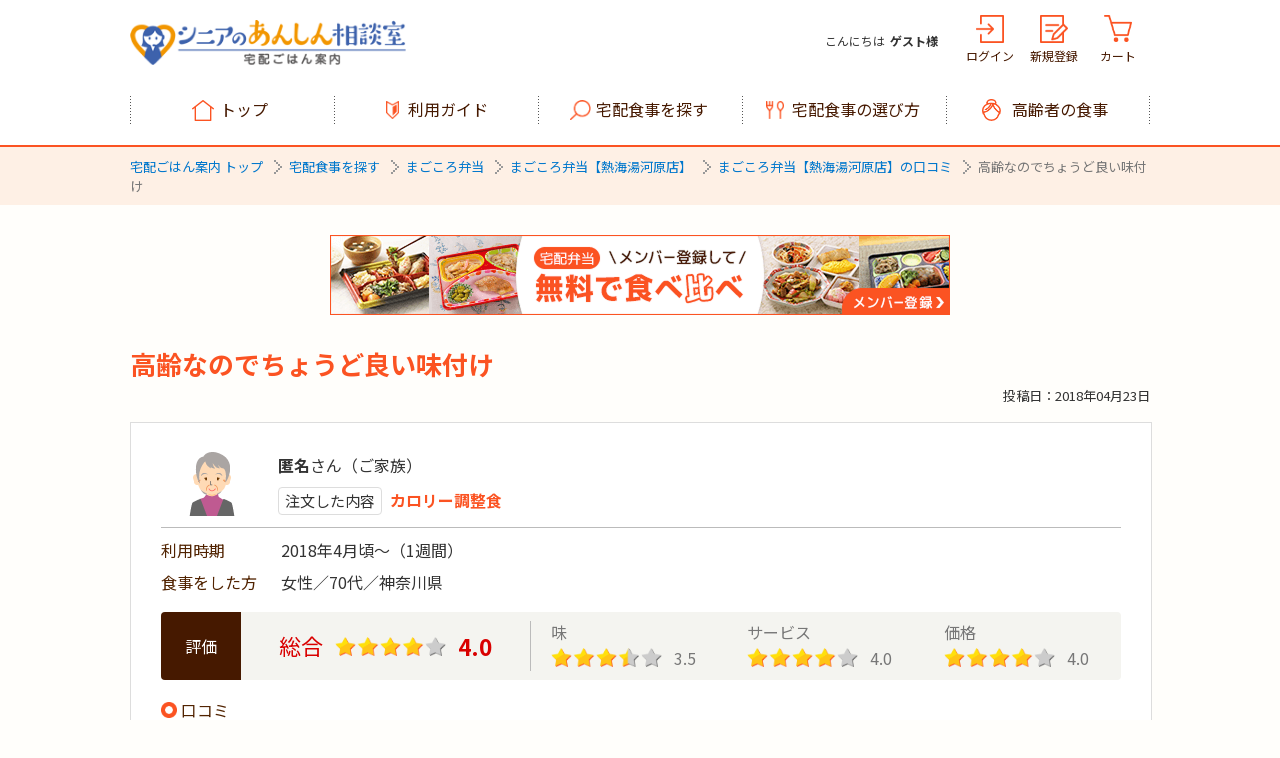

--- FILE ---
content_type: text/html; charset=UTF-8
request_url: https://gohan.soudan-anshin.com/service/233/review/223/
body_size: 7539
content:

<!DOCTYPE HTML>
<html dir="ltr" lang="ja">
<head>
<meta charset="utf-8">
<title>『高齢なのでちょうど良い味付け』：まごころ弁当【熱海湯河原店】の感想・口コミ｜あんしん相談室‐宅配ごはん案内‐</title>
<meta name="description" content="まごころ弁当【熱海湯河原店】を実際に注文した匿名さんの口コミです。">
<meta name="Keywords" content="まごころ弁当【熱海湯河原店】,口コミ,評価,宅配弁当,宅配食,配食">
<meta property="og:locale" content="ja_JP">
<meta property="og:image" content="https://gohan.soudan-anshin.com/_contents/cms/ogp/review/service_group/2/ogp.png">
<meta property="og:description" content="まごころ弁当【熱海湯河原店】を実際に注文した匿名さんの口コミです。">
<meta property="og:type" content="website">
<meta property="og:title" content="『高齢なのでちょうど良い味付け』：まごころ弁当【熱海湯河原店】の感想・口コミ｜あんしん相談室‐宅配ごはん案内‐">
<meta property="og:url" content="https://gohan.soudan-anshin.com/service/233/review/223/">
<meta property="og:site_name" content="あんしん相談室‐宅配ごはん案内‐">
<meta name="twitter:card" content="summary_large_image">
<meta name="twitter:description" content="まごころ弁当【熱海湯河原店】を実際に注文した匿名さんの口コミです。">
<meta name="twitter:title" content="『高齢なのでちょうど良い味付け』：まごころ弁当【熱海湯河原店】の感想・口コミ｜あんしん相談室‐宅配ごはん案内‐">
<meta name="viewport" content="width=device-width, initial-scale=1.0">
<meta name="format-detection" content="telephone=no">
<link rel="shortcut icon" href="/favicon.ico" type="image/vnd.microsoft.icon">
<link rel="icon" href="/favicon.ico" type="image/vnd.microsoft.icon">
<link rel="stylesheet" href="/assets/stylesheets/df4d9c43322d36fe53aa98a1b1c6cddf-reset.css">
<link rel="stylesheet" href="/assets/stylesheets/49a90226c01e85ffdde57cb16ffd5c96-common.css">
<link rel="stylesheet" href="/assets/stylesheets/c84e23acaecff48de6a5d3a9b88d8a37-review_b.css">

<link rel="canonical" href="https://gohan.soudan-anshin.com/service/233/review/223/">

<script>
dataLayer = [];

dataLayer.push({ abtestid: "service-b-pattern" });

</script>

<script>
  function getCookieValue(key) {
      const cookies = document.cookie.split(';')
      const foundCookie = cookies.find(
              (cookie) => cookie.split('=')[0].trim() === key.trim()
      )
      if (foundCookie) {
          return decodeURIComponent(foundCookie.split('=')[1])
      }
      return ''
  }

  
  window.dataLayer = window.dataLayer || [];
  var isLoggedIn = getCookieValue('GOHAN_LOGGED_IN');
  
  dataLayer.push({
      userLoggedIn: isLoggedIn === '' ? undefined : isLoggedIn === 'true'
  })
</script>
<!-- Google Tag Manager -->
<script>(function(w,d,s,l,i){w[l]=w[l]||[];w[l].push({'gtm.start':
new Date().getTime(),event:'gtm.js'});var f=d.getElementsByTagName(s)[0],
j=d.createElement(s),dl=l!='dataLayer'?'&l='+l:'';j.async=true;j.src=
'https://www.googletagmanager.com/gtm.js?id='+i+dl;f.parentNode.insertBefore(j,f);
})(window,document,'script','dataLayer','GTM-K78CCT7');</script>
<!-- End Google Tag Manager -->
</head>
<body id="pageReviewDetail" data-pattern="b">
<!-- Google Tag Manager (noscript) -->
<noscript><iframe src="https://www.googletagmanager.com/ns.html?id=GTM-K78CCT7"
height="0" width="0" style="display:none;visibility:hidden"></iframe></noscript>
<!-- End Google Tag Manager (noscript) -->
<script type="text/javascript">
document.addEventListener("DOMContentLoaded", function() {
  try {
    const elements = document.getElementsByClassName('lineIcon');
    const elementsLen = elements.length;
    for (let i = 0; i < elementsLen ; i++ ) {
      elements[i].setAttribute('href', 'http://line.me/R/msg/text/?' + document.title + '%0D%0A' + location.href);
    }
    const elementsFb = document.getElementsByClassName('fb-like');
    const elementsFbLen = elementsFb.length;
    for (let j = 0; j < elementsFbLen ; j++ ) {
      elementsFb[j].setAttribute('data-href', location.origin + location.pathname);
    }
  } catch(e) {
    console.log(e)
  }
});
</script>
<div id="wrapper">
  
<header id="header" role="banner">
<div class="header-box">
<div class="header-logo">
<a href="/" id="headerLogo"><img src="/assets/images/695ee6e8e3f8a814c305783012a28ae2-header_logo.png" alt="シニアのあんしん相談室 宅配ごはん案内"></a>
<!-- .header-logo --></div>


    
    <div class="header-item">
        <p class="header-link header-name">こんにちは<span>ゲスト様</span></p>
        <div class="header-link mypage-login">
            <a href="/login/" id="headerLogin">ログイン</a>
        </div>
        <div class="header-link mypage-register">
            <a href="/register/" id="headerRegister">新規登録</a>
        </div>
        <div class="header-link header-cart">
            <a href="/step/cart_init/" class="header-cart-btn notLogin-cart" id="headerCart">カート<span>00</span></a>
        </div>
    </div>


<div class="header-icon">

    
    <div class="header-mypage">
        <a href="/mypage/" class="header-login-btn" id="headerLogin">ログイン</a>
        <a href="/step/cart_init/" class="header-cart-btn notLogin-cart" id="headerCart">カート<span>00</span></a>
    <!-- .header-mypage --></div>


<div class="header-menu"><a href="javascript:void(0);" id="headerMenu" class="header-menu-btn drawer-toggle"></a></div>
<div class="drawer drawer-responsive drawer--right">
<nav class="header-nav drawer-nav" role="navigation">
<ul class="drawer-menu">
<li class="navClose"><a href="javascript:void(0);" id="headerMenuClose" class="drawer-toggle"></a></li>

    <li class="navUser navName">こんにちは<span>ゲスト様</span></li>
    <li class="navUser navRegsiter"><a href="/register/" id="headerRegister">新規登録</a></li>

<li class="navHome"><a href="/" id="headerTop">トップ</a></li>
<li class="navGuide"><a href="/guide/" id="headerGuide">利用ガイド</a></li>
<li class="navSearch"><a href="/search/" id="headerSearch">宅配食事を探す</a></li>
<li class="navSpoon"><a href="/cate/howtochoose/" id="headerHowto">宅配食事の選び方</a></li>
<li class="navGohan"><a href="/cate/seniormeal/" id="headerSeniormeal">高齢者の食事</a></li>
</ul>
</nav>
<!-- .drawer --></div>
<!-- .header-icon --></div>
<!-- .header-box --></div>
</header>



<!-- #汎用ヘッダー -->
<div id="contents">

<div class="breadcrumbs">
<div class="breadcrumbs-box" itemscope="" itemtype="http://schema.org/BreadcrumbList">

<span itemprop="itemListElement" itemscope="" itemtype="http://schema.org/ListItem">

<a itemprop="item" href="/"><span itemprop="name">宅配ごはん案内 トップ</span></a>

<meta itemprop="position" content="0">
</span>

<span itemprop="itemListElement" itemscope="" itemtype="http://schema.org/ListItem">

<a itemprop="item" href="/search/"><span itemprop="name">宅配食事を探す</span></a>

<meta itemprop="position" content="1">
</span>

<span itemprop="itemListElement" itemscope="" itemtype="http://schema.org/ListItem">

<a itemprop="item" href="/service_group/2/"><span itemprop="name">まごころ弁当</span></a>

<meta itemprop="position" content="2">
</span>

<span itemprop="itemListElement" itemscope="" itemtype="http://schema.org/ListItem">

<a itemprop="item" href="/service/233/"><span itemprop="name">まごころ弁当【熱海湯河原店】</span></a>

<meta itemprop="position" content="3">
</span>

<span itemprop="itemListElement" itemscope="" itemtype="http://schema.org/ListItem">

<a itemprop="item" href="/service/233/review/"><span itemprop="name">まごころ弁当【熱海湯河原店】の口コミ</span></a>

<meta itemprop="position" content="4">
</span>

<span itemprop="itemListElement" itemscope="" itemtype="http://schema.org/ListItem">

<span itemprop="name">高齢なのでちょうど良い味付け</span>

<meta itemprop="position" content="5">
</span>

<!-- .breadcrumbs-box --></div>
<!-- .breadcrumbs --></div>


<!-- 特典バナー -->

  
<div class="campaign-cont">
<a id="campaign-cont" href="/register/"><img src="/assets/images/fb94a05e6363393151df23c2aa8e5f2d-banner_tabekurabe_pc.png" alt="メンバー登録して 宅配弁当 無料で食べ比べ" class="campaign-cont-pc" width="620" height="80"></a>
<a id="campaign-cont" href="/register/"><img src="/assets/images/5fdb5f0bf87d5d7d3b62989a2bb897f2-banner_tabekurabe_sp.png" alt="メンバー登録して 宅配弁当 無料で食べ比べ" class="campaign-cont-sp" width="750" height="150"></a>
<!-- .campaign-cont --></div>


<main role="main">
<h1 class="reviewDetail-title">高齢なのでちょうど良い味付け</h1>
<div class="reviewDetail-item-date">投稿日：2018年04月23日</div>
<div class="reviewDetail">
<div class="reviewDetail-item" itemscope itemtype="http://schema.org/Review">
<div class="reviewDetail-item-info">
<div class="reviewDetail-item-user"><img src="https://gohan.soudan-anshin.com/_contents/cms/review/user_icon/ill_reviews_70_f_3_p2.png" alt="review-user" loading="lazy" width="102" height="66"></div>
<div class="reviewDetail-item-block">
<div class="reviewDetail-item-name" itemprop="author" itemscope itemtype="http://schema.org/Person"><span itemprop="name">匿名</span>さん（ご家族）</div>
<div class="reviewDetail-item-course" itemprop="itemreviewed" itemscope itemtype="http://schema.org/Product"><div class="reviewDetail-item-course-title"><span>注文した内容</span></div><span class="reviewDetail-item-course-name" itemprop="name">カロリー調整食</span></div>
</div>
</div>
<div class="reviewDetail-item-data">
<table>
<tr>
<th>利用時期</th>
<td>2018年4月頃～（1週間）</td>
</tr>
<tr>
<th>食事をした方</th>
<td>女性／70代／神奈川県<span></span></td>
</tr>
</table>
<!-- .reviewDetail-item-data --></div>
<div class="reviewDetail-item-rating">
<div class="reviewDetail-item-rating-title">評価</div>
<div class="reviewDetail-item-rating-box" itemprop="reviewRating" itemscope itemtype="http://schema.org/Rating">
<div class="reviewDetail-item-rating-total"><span class="reviewDetail-item-rating-cate">総合</span>
<span class="reviewDetail-item-rating-image"><img src="/assets/images/22f13fdf8c2173700aa53f9899299175-star_40.png" alt="4.0" loading="lazy" width="111" height="19"></span>
<span class="reviewDetail-item-rating-value" itemprop="ratingValue">4.0</span>
</div>
<div class="reviewDetail-item-rating-taste"><span class="reviewDetail-item-rating-cate">味</span>
<span class="reviewDetail-item-rating-image"><img src="/assets/images/756a443ee756611208430bac1fcedc6a-star_35.png" alt="3.5" loading="lazy" width="111" height="19"></span>
<span class="reviewDetail-item-rating-value">3.5</span>
</div>
<div class="reviewDetail-item-rating-service"><span class="reviewDetail-item-rating-cate">サービス</span>
<span class="reviewDetail-item-rating-image"><img src="/assets/images/22f13fdf8c2173700aa53f9899299175-star_40.png" alt="4.0" loading="lazy" width="111" height="19"></span>
<span class="reviewDetail-item-rating-value">4.0</span>
</div>
<div class="reviewDetail-item-rating-price"><span class="reviewDetail-item-rating-cate">価格</span>
<span class="reviewDetail-item-rating-image"><img src="/assets/images/22f13fdf8c2173700aa53f9899299175-star_40.png" alt="4.0" loading="lazy" width="111" height="19"></span>
<span class="reviewDetail-item-rating-value">4.0</span>
</div>
<meta itemprop="bestRating" content="5">
<!-- .reviewDetail-item-rating-box --></div>
<!-- .reviewDetail-item-rating --></div>
<div class="reviewDetail-item-comment">
<h3 class="reviewDetail-item-comment-title">口コミ</h3>
<p itemprop="reviewBody">まぁ美味しいかったですし　料も　ちょうど良かったと思います年老いた母親が食べたので　ちょうど良かったかな・・・ともう少し濃い味がイイ等々　言ってましたが　まぁそこは　高齢なのでちょうどイイ味付けではないかな　と母と話していたところです。</p>
<!-- .reviewDetail-item-comment --></div>
<!-- .reviewDetail-item --></div>

<div class="reviewDetail-pager">

<div class="reviewDetail-pager-prev" style="visibility:hidden;"><a href=""><span>前へ</span></a></div>

<div class="reviewDetail-pager-list"><a href="/service/233/review/">口コミ一覧へ</a></div>

<div class="reviewDetail-pager-next" style="visibility:hidden;"><a href=""><span>次へ</span></a></div>

<!-- .reviewDetail-pager --></div>

<div class="main-title">
<span class="main-logo"><a href="/service/233/">

<img src="https://gohan.soudan-anshin.com/_contents/cms/service/233/image_logo/service_logo.png" alt="まごころ弁当【熱海湯河原店】" loading="lazy" width="100" height="78"></a></span>

<span class="main-service"><a href="/service/233/">まごころ弁当【熱海湯河原店】</a></span>
<span class="main-rating"><img src="/assets/images/22f13fdf8c2173700aa53f9899299175-star_40.png" alt="4.0" loading="lazy" width="111" height="19"></span>
<p>「まごころ弁当」は、原材料にこだわり抜き、ご高齢者様向けに味付け、栄養バランスなどに配慮した美味しいお弁当を1食から毎日、日替わり献立でお届けします。お弁当は「普通食」「小町」「カロリー調整食」「たんぱく調整食」「ムース食」などをご用意しています。</p>
<div class="link-area">
<div class="review-service-link"><a href="/service/233/"><em>まごころ弁当【熱海湯河原店】の情報を見る</em></a></div>
<div class="review-company-link"><a href="/com/4/">株式会社シルバーライフの情報を見る</a></div>
</div>
</div>
<!-- .review --></div>

<!-- 特典バナー -->

  
<div class="campaign-cont">
<a id="campaign-cont" href="/register/"><img src="/assets/images/fb94a05e6363393151df23c2aa8e5f2d-banner_tabekurabe_pc.png" alt="メンバー登録して 宅配弁当 無料で食べ比べ" class="campaign-cont-pc" width="620" height="80"></a>
<a id="campaign-cont" href="/register/"><img src="/assets/images/5fdb5f0bf87d5d7d3b62989a2bb897f2-banner_tabekurabe_sp.png" alt="メンバー登録して 宅配弁当 無料で食べ比べ" class="campaign-cont-sp" width="750" height="150"></a>
<!-- .campaign-cont --></div>


<aside>

<div class="social">
<div class="line">
<a class="lineIcon" target="_blank" href="http://line.me/R/msg/text/?宅配弁当・宅配食サービスを簡単比較！｜シニアのあんしん相談室‐宅配ごはん案内‐%0D%0Ahttps://gohan.soudan-anshin.com/"><img src="/assets/images/c7242e1b4a0eabf41569abc479dc28ab-icon_line.png" alt="LINEでシェア" width="80" height="80"></a>
</div>
<div class="hatena">
<a href="http://b.hatena.ne.jp/entry/" class="hatena-bookmark-button" data-hatena-bookmark-layout="basic" title="このエントリーをはてなブックマークに追加"><img src="https://b.st-hatena.com/images/v4/public/entry-button/button-only@2x.png" alt="このエントリーをはてなブックマークに追加" width="20" height="20" style="border: none;" /></a>
</div>
<div class="facebook">
<div class="fb-like" data-href="https://gohan.soudan-anshin.com/" data-width="450" data-layout="button" data-action="like" data-size="small" data-show-faces="true" data-share="false"></div>
<!-- Facebook --></div>
<div class="twitter">
<a href="https://twitter.com/share" class="twitter-share-button" data-lang="ja" data-count="none">ツイート</a>
<!-- Twitter --></div>
<!-- .social --></div>
</aside>

</main>
<!-- #contents --></div>
<!-- #フッターメニュー関連 -->

<!-- #フッターメニュー関連 -->
<div id="bottomContents">
<nav class="bottom-nav">
<ul class="bottom-nav-link">
<li class="navHome">
<a href="/" id="bottomTop">宅配ごはん案内トップ</a>
<a href="/search/" id="bottomSearch" class="navSearch">宅配食事を探す</a>
</li>
<li class="navSpoon">
<input id="acc-bottom-nav01" class="acc-bottom-checkbox" type="checkbox">
<label for="acc-bottom-nav01" class="bottom-nav-title">宅配食事の選び方</label>
<ul class="bottom-nav-link-child">
<li><a href="/cate/howtochoose/" id="bottomHowto">宅配食事の選び方トップ</a></li>
<li><a href="/cate/basic-of-delivery-service/" id="bottomHowtoBasic">宅配食事のキホン</a></li>
<li><a href="/cate/type-of-delivery-service/" id="bottomHowtoType">宅配食事の種類と違い</a></li>
<li><a href="/cate/choose-delivery-service/" id="bottomHowtoChoose">宅配食事の上手な選び方</a></li>
</ul>
</li>
<li class="navGohan">
<input id="acc-bottom-nav02" class="acc-bottom-checkbox" type="checkbox">
<label for="acc-bottom-nav02" class="bottom-nav-title">高齢者の食事</label>
<ul class="bottom-nav-link-child">
<li><a href="/cate/seniormeal/" id="bottomSeniormeal">高齢者の食事トップ</a></li>
<li><a href="/cate/type-of-carefood/" id="bottomCarefood">介護食の種類</a></li>
<li><a href="/cate/basic-of-elderly-meal/" id="bottomElderlymeal">高齢者の食生活のキホン</a></li>
</ul>
</li>
<li class="navGuide">
<a href="/guide/" id="bottomGuide">ご利用ガイド</a>
<a href="/contact/" id="bottomContact" class="navContact">掲載希望の店舗様へ</a>
<a href="/promo_b/landing1.html" id="bottomBtoBLink" class="navPromoB01">高齢者施設の食事担当者様へ</a>
</li>
</ul>
</nav>
<div class="relation">
<div class="relation-logo"><img src="/assets/images/3db65c257a68141ee70342e9c2675d5f-bottom_logo_anshin.png" alt="あんしん相談室" width="352" height="64"></div>
<p class="relation-text">
シニア向けサービスを中心とした無料の相談窓口です。<br>
快適なシニアライフのお手伝いをします。
</p>
<ul>
<li class="relation-roujin"><a href="https://kaigo.soudan-anshin.com/?ID=bpaxw00003" target="_blank" id="bottomLinkRoujin"><span><img src="/assets/images/8417730e768df40f025192af89df1ac4-bottom_logo_roujin.png" alt="シニアのあんしん相談室 老人ホーム案内" width="64" height="68"></span><p>老人ホーム<br class="spOnly">案内</p></a></li>
<li class="relation-gohan"><a href="/" id="bottomLinkGohan"><span><img src="/assets/images/b2b3cb9c945bc6466d03b5925a1444ca-bottom_logo_gohan.png" alt="シニアのあんしん相談室 宅配ごはん案内" width="57" height="68"></span><p>宅配ごはん<br class="spOnly">案内</p></a></li>
<li class="relation-hochouki"><a href="https://hochouki.soudan-anshin.com/?ID=dqaxw00003" target="_blank" id="bottomLinkHochouki"><span><img src="/assets/images/7d6f864e0cfbeb18c8bf24f927776115-bottom_logo_hochouki.png" alt="シニアのあんしん相談室 補聴器案内" width="50" height="68"></span><p>補聴器<br class="spOnly">案内</p></a></li>
</ul>
<!-- .relation --></div>

<!-- #bottomContents --></div>
<footer>
<div class="iso">
<div class="iso-image"><a href="https://www.webcrew.co.jp/company/iso27001.html" target="_blank"><img src="https://p1-a392e26b.imageflux.jp/images/logo_ISMS.png" alt="ISO27001" width="220" height="107"></a><span>ISOを取得しています</span></div>
<p class="iso-text">当社はお客様から取得する個人情報を含めすべての情報についてISO27001に基づく管理を行い、情報のセキュリティを確保しています。</p>
<!-- .iso --></div>
<div class="footer-box">
<div class="footer-box-in">
<ul>
<li><a href="https://www.webcrew.co.jp/info/privacy.html" target="_blank">プライバシーポリシー</a></li>
<li><a href="https://www.webcrew.co.jp/info/terms_real.html" target="_blank">利用規約</a></li>
<li><a href="http://www.webcrew.co.jp/" target="_blank">運営会社</a></li>
</ul>
<small class="copyright">Copyright © 2017 WebCrew Inc. All rights reserved.</small>
<!-- .footer-box-in --></div>
<!-- .footer-box --></div>
</footer>
<div id="anchor-top"><a href="#wrapper" class="scrollLink"><img src="/assets/images/1f1f22f5407d056facf56e0d5d0252a8-icon_pagetop.png" alt="ページトップ" width="80" height="80"></a></div>




<!--#wrapper --></div>

<script src="//ajax.googleapis.com/ajax/libs/jquery/3.3.1/jquery.min.js"></script>
<script src="//cdnjs.cloudflare.com/ajax/libs/iScroll/5.1.3/iscroll.min.js"></script>
<script src="//cdnjs.cloudflare.com/ajax/libs/drawer/3.2.2/js/drawer.min.js"></script>
<script src="/assets/javascripts/plugins/3182b2beddb1f798f66d27425b9f99d9-jquery.matchHeight-min.js"></script>
<script>
$(function(){
window.WebFontConfig = {
  google: { families: ['Noto+Sans+JP:300,400,500,700,900&display=swap&subset=japanese'] },
  active: function() {
    sessionStorage.fonts = true;
  }
};
window.onunload = function() {
    // mac safari用
};
window.addEventListener("pageshow", function(event){
  if (event.persisted) {
    // ios safari用
    window.location.reload();
  }
});

(function() {
  var wf = document.createElement('script');
  wf.src = 'https://ajax.googleapis.com/ajax/libs/webfont/1.6.26/webfont.js';
  wf.type = 'text/javascript';
  wf.async = 'true';
  var s = document.getElementsByTagName('script')[0];
  s.parentNode.insertBefore(wf, s);
})();
$(".drawer").drawer();

$('a.scrollLink').on("click", function() {
	var href= $(this).attr("href");
	var position = $(href == "#" || href == "" ? 'html' : href).offset().top;
	$("html,body").animate({scrollTop:position}, 800, 'swing');
	return false;
});

$('a[href^="#"]').on("click", function() {
	return false;
});

$(window).on('scroll', function () {
	if ($(this).scrollTop() > 400) {
		$('#anchor-top').fadeIn();
	} else {
		$('#anchor-top').fadeOut();
	}
});
$('.zip, .sub-zip').on('change', function(event) {
	var zip = $(this).val()
		.replace(/[０-９]/g, function(s) { return String.fromCharCode(s.charCodeAt(0) - 0xFEE0) })
		.replace(/[-ー‐‑–—―−ｰ－]/g, '');
	$(this).val(zip);
})
});
$('.header-tel').on('click', function() {
  $('.header-tel-number').toggleClass('active')
});
$('#contents, .space').on('click', function() {
  if($('.header-tel-number').css('display') == 'block') {
    $('.header-tel-number').removeClass('active')
  }
});
</script>
<script src="/prom.js"></script>


<script type="text/javascript" src="https://b.st-hatena.com/js/bookmark_button.js" charset="utf-8" async="async"></script>

<script type="application/ld+json">
{
    "@context": "http://schema.org/",
    "@type": "WebSite",
    "url": "https://gohan.soudan-anshin.com/",
    "name": "シニアのあんしん相談室‐宅配ごはん案内‐",
    "image": "https://gohan.soudan-anshin.com/assets/images/0382408307271b033b8758cf8e4abf40-thumbnail.jpg"
}
</script>
</body>
</html>


--- FILE ---
content_type: text/css; charset=UTF-8
request_url: https://gohan.soudan-anshin.com/assets/stylesheets/c84e23acaecff48de6a5d3a9b88d8a37-review_b.css
body_size: 3012
content:
body{width:100%}#leave_modal{padding-bottom:5%;position:fixed;top:5%;left:50%;border-radius:2px;display:none;width:92%;transform:translateX(-50%);z-index:11002}#leave_modal img{display:block;width:100%}#leave_modal .change-modal-title{margin:0 0 4%;padding:4%;display:flex;flex-direction:row-reverse;background:inherit;border-bottom:none;line-height:1.2;box-sizing:border-box}#leave_modal .change-modal-title a{position:absolute;top:2%;right:4%;display:inline-block;width:7%}#leave_modal .change-modal-box{background:#fff;box-shadow:0 0 5px 0 #000;border-radius:5px}#leave_modal .change-modal-box .change-modal-image{display:block;margin-bottom:2%;padding:4% 5% 0}#leave_modal .change-modal-box .line_link{display:block}#leave_modal .diagnosis-button{padding:0 0 7%}#leave_modal .diagnosis-button p{margin-bottom:1%;padding:0 5%}#leave_modal .diagnosis-button a{margin:0 auto;display:block;width:81%;background:#fff;box-sizing:border-box;text-align:center;text-decoration:none;color:#461900}#leave_overlay{display:none;position:fixed;top:0;left:0;z-index:11001;width:100%;height:100%;background-color:#333;opacity:.5;box-sizing:border-box}@media screen and (min-width:751px){#leave_modal{margin-left:0;padding-bottom:16px;top:12%;left:50%;border-radius:4px;width:345px;transform:translateX(-50%);-moz-transform:translateX(-50%);-webkit-transform:translateX(-50%);-o-transform:translateX(-50%);-ms-transform:translateX(-50%)}#leave_modal .change-modal-title a{top:14px;right:20px;width:20px}#leave_modal .change-modal-title a:hover{opacity:.7}#leave_modal .change-modal-box .change-modal-image{margin-bottom:7px;padding:13px 16px 0}#leave_modal .diagnosis-button{padding:0 0 22px}#leave_modal .diagnosis-button p{margin-bottom:4px;padding:0 19px}#leave_modal .diagnosis-button a{width:280px}#leave_modal .diagnosis-button a:hover{opacity:.7}}.main-title{margin:4% auto 2.6%;padding:0 0 2.4%;border-bottom:1px dotted #555;width:92%;color:#461900;overflow:hidden;box-sizing:border-box}.main-logo{width:15.2%;float:left}.main-logo img{width:100%;height:auto}.main-service{margin:0 0 1% 19.2%;display:block;font-size:120%;line-height:1.4}.main-service a{font-weight:700;text-decoration:none}.main-rating{margin:0 0 4% 19.2%;display:block;font-weight:700;line-height:1.2;color:#d80000}.main-rating-none{color:#777}.main-rating img{margin:0 3% 0 0;width:24.5%;height:auto}.review{margin:0 0 12%;width:100%}.review-number{margin:0 auto 3%;width:92%;font-weight:700}.review-row{margin:0 auto 8%;width:92%}.review-row select{margin:-1.5% 0 0 5%;padding:.7em 2.5em .7em .6em;border:1px solid #aaa;border-radius:4px;width:71%;background:url(/assets/images/select.png) no-repeat 100% #fff;background-size:auto 100%;cursor:pointer;box-sizing:border-box;-webkit-appearance:none;-moz-appearance:none;appearance:none}.review-list-wrap{margin:0 0 10%}.review-list{margin:0 auto 4%;border:1px solid #ddd;border-radius:2px;width:92%;background-color:#fff;box-shadow:2px 2px 1px rgba(0,0,0,.3)}.review-list h4{margin:2.6%;line-height:1.5}.review-list h4 a{font-weight:700;text-decoration:none}.review-list-info{margin:0 auto 2.6%;padding:2.6% 0 0;display:table;width:94%}.review-list-user{display:table-cell;vertical-align:middle;width:21.5%}.review-list-user img{width:100%;height:auto}.review-list-block{padding:0 0 0 2%;display:table-cell;vertical-align:top;width:78.5%;box-sizing:border-box}.review-list-course{display:table;width:100%;line-height:1.5}.review-list-course-title{padding:1% 0 2%;display:table-cell;width:5.3em;box-sizing:border-box}.review-list-course span{padding:4% 6%;border:1px solid #ddd;border-radius:2px;display:inline-block;vertical-align:top;font-size:67%}.review-list-course em{color:#fb5322;display:table-cell;vertical-align:top;font-weight:700}.review-list-personal{line-height:1.5}.review-list-rating{margin:0 auto 2.6%;padding:3%;border-radius:2px;display:table;line-height:1;width:94%;background-color:#f4f4f0;box-sizing:border-box}.review-list-rating span{display:table-cell;vertical-align:middle;font-size:80%}.review-list-rating-title{width:12%}.review-list-rating-image{width:24%}.review-list-rating-image img{width:100%;height:auto}.review-list-rating-value{text-align:right}.review-list-text{margin:0 auto 2.6%;width:94%;height:6em;overflow:hidden}.review-list-more a{padding:4% 0;background:url(/assets/images/icon_gray_right.png) 97% no-repeat;background-size:4.5% auto;text-align:center}.review-company-link a,.review-list-more a,.review-service-link a{border-top:1px solid #ddd;display:block;width:100%;line-height:1.2;text-decoration:none;box-sizing:border-box}.review-company-link a,.review-service-link a{padding:4% 8% 4% 4%;border-bottom:1px solid #ddd;background:url(/assets/images/icon_gray_right.png) 97% no-repeat #fff;background-size:4.5% auto}.review-service-link a em{font-weight:700}.review-company-link a{border-top:none}.review-none{padding:6em 4%;font-weight:700;text-align:center}#pageReviewDetail h1.reviewDetail-title{margin:3% auto 2%;width:92%;color:#fb5322;font-weight:700;font-size:125%;line-height:1.5}.reviewDetail-item-date{margin:0 auto 2%;width:92%;font-size:87%;text-align:right}.reviewDetail{margin:0 0 10%;width:100%}.reviewDetail-pager{margin:0 auto 7%;width:92%;letter-spacing:-.4em}.reviewDetail-pager>div{display:inline-block;letter-spacing:normal}.reviewDetail-pager-next,.reviewDetail-pager-prev{width:28%;border-top:1px solid #ddd;border-bottom:1px solid #ddd;background-color:#fff;box-sizing:border-box}.reviewDetail-pager-prev{border-left:1px solid #ddd}.reviewDetail-pager-next{border-right:1px solid #ddd}.reviewDetail-pager-list{width:44%;border:1px solid #ddd;background-color:#fff;box-sizing:border-box}.reviewDetail-pager-list a,.reviewDetail-pager-next a,.reviewDetail-pager-prev a{padding:.8em 0;display:block;color:#777;text-align:center;text-decoration:none;line-height:1.2}.reviewDetail-pager-prev a span{padding:0 .2em 0 1.2em;background:url(/assets/images/icon_gray_left.png) 0 no-repeat;background-size:auto 62%}.reviewDetail-pager-next a span{padding:0 1.2em 0 .2em;background:url(/assets/images/icon_gray_right.png) 100% no-repeat;background-size:auto 62%}.reviewDetail-pager+.review-service-link{margin-top:8%}.reviewDetail-item{margin:0 auto 3%;padding:0 0 3%;border:1px solid #ddd;border-radius:2px;width:92%;background-color:#fff}.reviewDetail-item-info{margin:0 auto 4%;padding:2.6% 0;width:94%;border-bottom:1px solid #ddd}.reviewDetail-item-user{display:table-cell;vertical-align:middle;width:21.5%}.reviewDetail-item-user img{display:block;width:100%;height:auto}.reviewDetail-item-block{padding:0 0 0 2%;display:table-cell;vertical-align:top;width:78.5%;box-sizing:border-box}.reviewDetail-item-name{line-height:1.5}.reviewDetail-item-name span{font-weight:700}.reviewDetail-item-course{display:table;width:100%;line-height:1.5}.reviewDetail-item-course-title{padding:1% 0 2%;display:table-cell;width:5.3em;box-sizing:border-box}.reviewDetail-item-course-title span{padding:4% 6%;border:1px solid #ddd;border-radius:2px;display:inline-block;vertical-align:top;font-size:67%}.reviewDetail-item-course .reviewDetail-item-course-name{color:#fb5322;display:table-cell;vertical-align:top;font-weight:700}.reviewDetail-item-data{margin:0 auto 4%;width:94%}.reviewDetail-item-data table td,.reviewDetail-item-data table th{display:block;line-height:1.5;box-sizing:border-box;float:left\9;width:100%\9}.reviewDetail-item-data table th{color:#512301;font-weight:700}.reviewDetail-item-data table td{margin:0 0 3%}.reviewDetail-item-data table td span{display:block;color:#777}.reviewDetail-item-rating{margin:0 auto 4%;border-radius:2px;overflow:hidden;width:94%;background-color:#f4f4f0}.reviewDetail-item-rating-title{width:100%;color:#fff;display:table;background-color:#461900;text-align:center}.reviewDetail-item-rating-box{padding:2.6% 0;display:table;width:100%}.reviewDetail-item-rating-price,.reviewDetail-item-rating-service,.reviewDetail-item-rating-taste,.reviewDetail-item-rating-total{margin:2% 0;width:24.6%;line-height:1;display:table-cell;text-align:center;vertical-align:middle}.reviewDetail-item-rating-cate{padding:0 0 .25em;display:block;color:#777;font-size:80%}.reviewDetail-item-rating-image{line-height:0}.reviewDetail-item-rating-image img{padding:.3em 0;width:4.5em;height:auto}.reviewDetail-item-rating-value{display:block;color:#777}.reviewDetail-item-rating-total{border-right:1px solid #bbb;width:26.2%}.reviewDetail-item-rating-total .reviewDetail-item-rating-cate{padding:0;color:#d90000;font-weight:700;font-size:100%}.reviewDetail-item-rating-total .reviewDetail-item-rating-value{color:#d90000;font-weight:700}.reviewDetail-item-comment{margin:0 auto;width:94%}.reviewDetail-item-comment-title{margin:0 0 2%;padding:0 0 0 5%;color:#512301;background:url(/assets/images/icon_hoop_red.png) 0 no-repeat;background-size:auto 54%;line-height:1.5}#pageReviewDetail .main-title{margin:0;padding:4%;border-bottom:none;width:100%;background:#f4f4f0;color:#000;overflow:auto;box-sizing:border-box}#pageReviewDetail .main-rating{margin:0 0 4% 19.2%}#pageReviewDetail .main-title p{margin:0 0 4%}#pageReviewDetail .link-area{display:-webkit-box;display:-ms-flexbox;display:flex;width:100%;-webkit-flex-direction:column;flex-direction:column}#pageReviewDetail .review-service-link{margin:0 0 4%;display:-webkit-box;display:-ms-flexbox;display:flex;width:100%}#pageReviewDetail .review-service-link a{padding:4% 10% 4% 4%;border:1px solid #fb5322;border-radius:2px;color:#fb5322;box-shadow:2px 2px 0 #ccc;text-align:left;align-items:center;box-sizing:border-box}#pageReviewDetail .review-company-link,#pageReviewDetail .review-company-link a,#pageReviewDetail .review-service-link a{display:-webkit-box;display:-ms-flexbox;display:flex;width:100%}#pageReviewDetail .review-company-link a{padding:4% 10% 4% 4%;border:1px solid #ccc;border-radius:2px;color:#666;box-shadow:2px 2px 0 #ccc;text-align:left;align-items:center;box-sizing:border-box}.paginator{margin:8% auto 10%;width:92%;text-align:center}.paging{letter-spacing:-.4em}.paging a,.paging span{padding:.5em 0;border-top:1px solid #ccc;border-right:1px solid #ccc;border-bottom:1px solid #ccc;display:inline-block;width:12%;color:#777;text-align:center;letter-spacing:normal;box-sizing:border-box}.paging a{background-color:#fff;text-decoration:none}.paging>:first-child{border-left:1px solid #ccc}.paging span{background-color:#ccc}.paging a.button:first-child{padding-left:4%;width:20%;background:url(/assets/images/icon_gray_left.png) no-repeat 12% #fff;background-size:18% auto;box-sizing:border-box}.paging a.button:last-child{padding-right:4%;width:20%;background:url(/assets/images/icon_gray_right.png) no-repeat 88% #fff;background-size:18% auto;box-sizing:border-box}@media screen and (min-width:751px){.main-title{margin:46px auto 20px;padding:0 0 16px;border-bottom:2px dotted #555;width:1020px;color:#461900;overflow:hidden;box-sizing:border-box}.main-logo{width:100px;float:left}.main-logo img{width:79px;height:auto}.main-logo a:hover img{opacity:.7}.main-service{margin:5px 0 10px 100px;display:block;font-size:163%;line-height:1.2}.main-service a{font-weight:700;text-decoration:none}.main-rating{margin:0 0 15px 100px;display:block;font-weight:700;font-size:138%;line-height:1.2;color:#d80000}.main-rating-none{color:#777}.main-rating img{margin:0 10px 0 0;width:111px;height:auto}.review{margin:0 auto;width:1020px}.review-number{margin:0 auto 18px;width:960px;font-weight:700}.review-row{margin:-50px 30px 20px 0;float:right;width:260px}.review-row select{margin:-5px 0 0;padding:5px 28px 5px 10px;width:175px;border-radius:4px;background-size:auto 35px}.review-list-wrap{margin:0 auto 30px;width:960px;overflow:hidden}.review-list{margin:0 0 20px;border-radius:4px;width:470px;background-color:#fff;box-shadow:none}.review-list h4{margin:0 auto;padding:10px 0 0;width:430px}.review-list h4 a{overflow:hidden;display:-webkit-box;text-overflow:ellipsis;-webkit-box-orient:vertical;-webkit-line-clamp:1}.review-list-wrap>div:nth-child(2n){float:right}.review-list-wrap>div:nth-child(odd){float:left}.review-list-info{margin:0 auto;padding:10px 0 8px;display:table;width:430px}.review-list-user{display:table-cell;vertical-align:middle;width:102px}.review-list-user img{width:102px;height:auto}.review-list-block{padding:5px 0 0 15px;display:table-cell;vertical-align:top;width:328px;box-sizing:border-box}.review-list-course{margin:0 0 4px;display:table;width:100%;line-height:1.5}.review-list-course-title{padding:0;display:table-cell;width:112px}.review-list-course span{padding:2px 6px;border:1px solid #ddd;border-radius:4px;display:inline-block;vertical-align:top;font-size:94%}.review-list-course em{padding:1px 0 0;color:#fb5322;display:table-cell;vertical-align:top;font-weight:700}.review-list-personal{line-height:1.5}.review-list-rating{margin:0 auto 10px;padding:10px 15px;border-radius:4px;display:table;line-height:1;width:430px;background-color:#f4f4f0;box-sizing:border-box}.review-list-rating span{display:table-cell;vertical-align:middle;font-size:75%}.review-list-rating-title{width:32px}.review-list-rating-image{width:111px}.review-list-rating-image img{width:111px;height:auto}.review-list-rating-value{text-align:right}.review-list-text{margin:0 auto 5px;width:430px;height:5em;overflow:hidden;line-height:1.5}.review-list-more{margin:0 auto 18px;width:430px;text-align:right}.review-list-more a{padding:0;border-top:none;display:inline;width:auto;line-height:1.2;background:none;text-decoration:none;text-align:right;box-sizing:border-box}.review-company-link,.review-service-link{margin:0 0 10px}.review-company-link a,.review-service-link a{padding:0 0 0 20px;border-top:none;border-bottom:none;display:inline;width:auto;line-height:1.2;background:url(/assets/images/icon_circle_right.png) 0 no-repeat;background-size:16px auto;font-size:94%;text-decoration:none;text-align:center;box-sizing:border-box}.review-company-link a{background:url(/assets/images/icon_circle_gray_right.png) 0 no-repeat;background-size:16px auto;border-top:none}.review-none{padding:200px 0;font-weight:700;font-size:125%;text-align:center}#pageReviewDetail h1.reviewDetail-title{margin:0 auto;width:1020px;font-size:163%}.reviewDetail-item-date{margin:0 auto 15px;width:1020px;font-size:82%}.reviewDetail{margin:0 auto;width:1020px}.reviewDetail-pager{margin:0 auto 40px;width:286px;letter-spacing:-.4em}.reviewDetail-pager>div{display:inline-block;letter-spacing:normal}.reviewDetail-pager-next,.reviewDetail-pager-prev{width:70px;border:1px solid #ddd;border-radius:4px;background-color:#fff;box-sizing:border-box}.reviewDetail-pager-list{padding:1px 0;border:none;width:146px;background-color:transparent;text-align:center;box-sizing:border-box}.reviewDetail-pager-list a,.reviewDetail-pager-next a,.reviewDetail-pager-prev a{padding:6px 0;display:block;color:#777;text-align:center;text-decoration:none;line-height:1.2}.reviewDetail-pager-next a:hover,.reviewDetail-pager-prev a:hover{opacity:.7}.reviewDetail-pager-list a{color:#07c;display:inline}.reviewDetail-pager-list a:hover{color:#44c0df}.reviewDetail-pager-prev a span{padding:0 8px 0 18px;background:url(/assets/images/icon_gray_left.png) 0 no-repeat;background-size:10px auto}.reviewDetail-pager-next a span{padding:0 18px 0 8px;background:url(/assets/images/icon_gray_right.png) 100% no-repeat;background-size:10px auto}.reviewDetail-pager+.review-service-link{margin-top:50px}.reviewDetail-item{margin:0 auto 15px;padding:0 0 25px;border:1px solid #ddd;border-radius:0;width:1020px;background-color:#fff}.reviewDetail-item-info{margin:0 auto 10px;padding:25px 0 8px;border-bottom:1px solid #bbb;display:table;width:960px}.reviewDetail-item-user{display:table-cell;vertical-align:middle;width:102px}.reviewDetail-item-user img{display:block;width:102px;height:auto}.reviewDetail-item-block{padding:5px 0 0 15px;display:table-cell;vertical-align:top;width:auto;box-sizing:border-box}.reviewDetail-item-name{margin:0 0 10px;line-height:1.5}.reviewDetail-item-name span{font-weight:700}.reviewDetail-item-course{margin:0 0 4px;display:table;width:100%;line-height:1.5}.reviewDetail-item-course-title{padding:0;display:table-cell;width:112px}.reviewDetail-item-course-title span{padding:2px 6px;border:1px solid #ddd;border-radius:4px;display:inline-block;vertical-align:top;font-size:94%}.reviewDetail-item-course .reviewDetail-item-course-name{padding:1px 0 0;color:#fb5322;display:table-cell;vertical-align:top;font-weight:700}.reviewDetail-item-data{margin:0 auto 10px;width:960px}.reviewDetail-item-data table td,.reviewDetail-item-data table th{padding:0 0 8px;display:table-cell;line-height:1.5;box-sizing:border-box;float:none\9;width:auto\9}.reviewDetail-item-data table th{padding:0 10px 0 0;width:120px;color:#512301;font-weight:400}.reviewDetail-item-data table td{margin:0}.reviewDetail-item-data table td span{display:block;color:#777}.reviewDetail-item-rating{margin:0 auto 18px;border-radius:4px;display:table;overflow:hidden;width:960px;background-color:#f4f4f0}.reviewDetail-item-rating-title{display:table-cell;vertical-align:middle;width:80px;color:#fff;background-color:#461900;text-align:center}.reviewDetail-item-rating-box{padding:9px 0;display:table;width:880px}.reviewDetail-item-rating-price,.reviewDetail-item-rating-service,.reviewDetail-item-rating-taste,.reviewDetail-item-rating-total{margin:0;padding:3px 0 3px 20px;width:196px;line-height:1;display:table-cell;text-align:left;vertical-align:middle;box-sizing:border-box}.reviewDetail-item-rating-cate{padding:0 0 8px;display:block;color:#777;font-size:100%;text-align:left}.reviewDetail-item-rating-image{line-height:0}.reviewDetail-item-rating-image img{padding:0;width:111px;height:auto}.reviewDetail-item-rating-value{margin:0 0 0 8px;display:inline-block;position:relative;top:-2px;color:#777}.reviewDetail-item-rating-total{padding:3px 0;border-right:1px solid #bbb;width:290px;text-align:center;box-sizing:border-box}.reviewDetail-item-rating-total .reviewDetail-item-rating-cate{margin:0 8px 0 0;padding:0;display:inline-block;position:relative;top:-1px;color:#d90000;font-weight:400;font-size:138%}.reviewDetail-item-rating-total .reviewDetail-item-rating-value{color:#d90000;display:inline-block;position:relative;top:0;font-weight:700;font-size:138%}.reviewDetail-item-comment{margin:0 auto;width:960px}.reviewDetail-item-comment-title{margin:0 0 10px;padding:0 0 0 20px;color:#512301;background:url(/assets/images/icon_hoop_red.png) 0 no-repeat;background-size:16px auto;line-height:1.5}.reviewDetail-item-comment-bold{margin:0 0 10px}#pageReviewDetail .main-title{margin:0 auto;padding:25px;width:720px}#pageReviewDetail .main-logo{margin:0 15px 15px 0}#pageReviewDetail .main-logo img{display:block;width:100px}#pageReviewDetail .main-service{margin:0 0 10px;font-size:144%;line-height:1.2}#pageReviewDetail .main-rating{margin:0}#pageReviewDetail .main-title p{margin:0 0 20px;clear:both}#pageReviewDetail .link-area{-webkit-flex-direction:row;flex-direction:row}#pageReviewDetail .review-service-link{margin:0 20px 0 0;width:360px}#pageReviewDetail .review-service-link a{padding:15px 50px 15px 15px;border:2px solid #fb5322;border-radius:3px;box-shadow:3px 3px 0 #ccc;background:url(/assets/images/icon_circle_right.png) no-repeat #fff;background-position:bottom 50% right 10px}#pageReviewDetail .review-service-link a:hover{background:url(/assets/images/icon_circle_right.png) no-repeat #fb5322;background-position:bottom 50% right 10px;color:#fff}#pageReviewDetail .review-company-link{margin:0;width:290px}#pageReviewDetail .review-company-link a{padding:15px 50px 15px 15px;border:2px solid #ccc;border-radius:3px;box-shadow:3px 3px 0 #ccc;background:url(/assets/images/icon_circle_gray_right.png) no-repeat #fff;background-position:bottom 50% right 10px;align-items:center}#pageReviewDetail .review-company-link a:hover{background:url(/assets/images/icon_circle_gray_right.png) no-repeat #ccc;background-position:bottom 50% right 10px;color:#fff}.paginator{margin:0 auto 50px;width:760px;text-align:center}.paging{letter-spacing:-.4em}.paging a,.paging span{margin:0 5px;padding:6px 0;border:1px solid #ccc;border-radius:4px;display:inline-block;width:40px;color:#777;text-align:center;letter-spacing:normal;box-sizing:border-box}.paging a{background-color:#fff;text-decoration:none}.paging a:hover{opacity:.7}.paging>:first-child{border:1px solid #ccc}.paging span{background-color:#ccc}.paging a.button:first-child{margin:0 10px 0 0;padding:0 0 0 15px;border:none;width:auto;color:#07c;background:url(/assets/images/icon_gray_left.png) no-repeat 0;background-size:10px auto;box-sizing:border-box}.paging a.button:last-child{margin:0 0 0 10px;padding:0 15px 0 0;border:none;width:auto;color:#07c;background:url(/assets/images/icon_gray_right.png) no-repeat 100%;background-size:10px auto;box-sizing:border-box}}